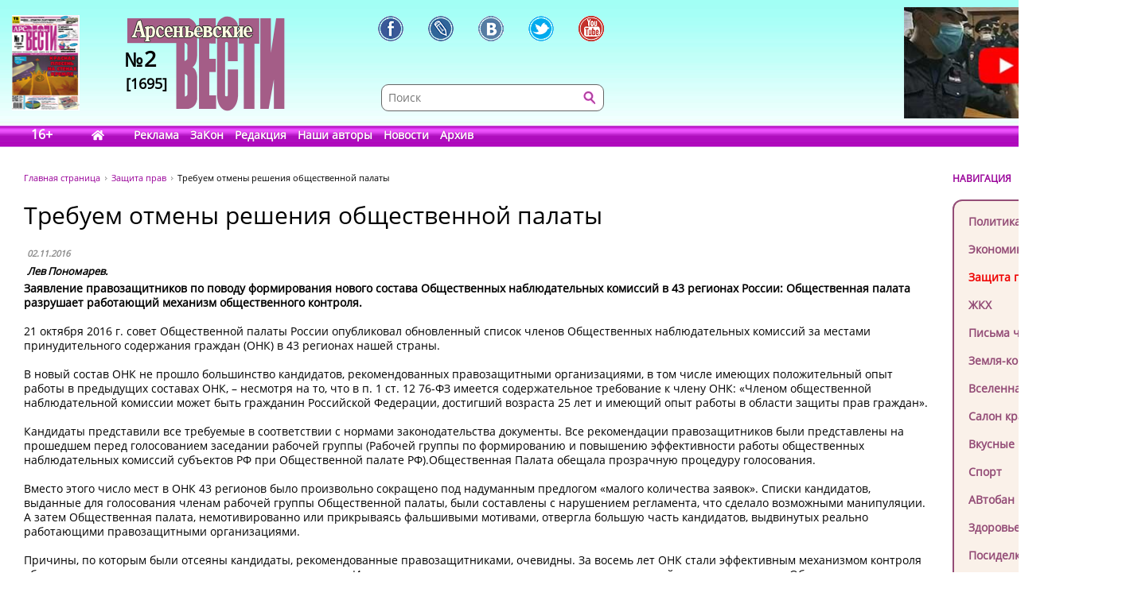

--- FILE ---
content_type: text/html; charset=UTF-8
request_url: https://www.arsvest.ru/rubr/5/35979
body_size: 10613
content:
<!DOCTYPE html>
<html lang="ru" class="no-js" prefix="og: http://ogp.me/ns#
			article: http://ogp.me/ns/article#">
<head>
<meta charset="utf-8" />
<meta http-equiv="X-UA-Compatible" content="IE=EmulateIE7; IE=EmulateIE9" />
<link rel="stylesheet" type="text/css" href="/bundles/cmsdefault/css/base.css?v=1">
<!-- Global site tag (gtag.js) - Google Analytics -->
<script async src="https://www.googletagmanager.com/gtag/js?id=UA-111695733-1"></script>
<script>
window.dataLayer = window.dataLayer || [];
function gtag(){dataLayer.push(arguments);}
gtag('js', new Date());
gtag('config', 'UA-111695733-1');

window.stuff_ready = {};

var jQl={q:[],dq:[],gs:[],ready:function(a){"function"==typeof a&&jQl.q.push(a);return jQl},getScript:function(a,c){jQl.gs.push([a,c])},unq:function(){for(var a=0;a<jQl.q.length;a++) $(document).ready(jQl.q[a]);jQl.q=[]},ungs:function(){for(var a=0;a<jQl.gs.length;a++)jQuery.getScript(jQl.gs[a][0],jQl.gs[a][1]);jQl.gs=[]},bId:null,
boot:function(a){"undefined"==typeof window.jQuery.fn?jQl.bId||(jQl.bId=setInterval(function(){
 jQl.boot(a)},25)):(jQl.bId&&clearInterval(jQl.bId),jQl.bId=0,jQl.unqjQdep(),jQl.ungs(),jQuery(jQl.unq()), "function"==typeof a&&a())
},booted:function(){return 0===jQl.bId},loadjQ:function(a,c){setTimeout(function(){var b=document.createElement("script");b.src=a;document.getElementsByTagName("head")[0].appendChild(b)},1);jQl.boot(c)},loadjQdep:function(a){jQl.loadxhr(a,jQl.qdep)},qdep:function(a){a&&("undefined"!==typeof window.jQuery.fn&&!jQl.dq.length?jQl.rs(a):jQl.dq.push(a))},unqjQdep:function(){if("undefined"==typeof window.jQuery.fn)setTimeout(jQl.unqjQdep,50);else{for(var a=0;a<jQl.dq.length;a++)jQl.rs(jQl.dq[a]); jQl.dq=[]}},rs:function(a){var c=document.createElement("script");document.getElementsByTagName("head")[0].appendChild(c);c.text=a},loadxhr:function(a,c){var b;b=jQl.getxo();b.onreadystatechange=function(){4!=b.readyState||200!=b.status||c(b.responseText,a)};try{b.open("GET",a,!0),b.send("")}catch(d){}},getxo:function(){var a=!1;try{a=new XMLHttpRequest}catch(c){for(var b=["MSXML2.XMLHTTP.5.0","MSXML2.XMLHTTP.4.0","MSXML2.XMLHTTP.3.0","MSXML2.XMLHTTP","Microsoft.XMLHTTP"],d=0;d<b.length;++d){try{a= new ActiveXObject(b[d])}catch(e){continue}break}}finally{return a}}};if("undefined"==typeof window.jQuery){var $=jQl.ready,jQuery=$;$.getScript=jQl.getScript};

document.addEventListener('DOMContentLoaded', function(){
 var i = document.getElementById('workaround-DOMContentLoaded-event');
 i.value = 1;
 i.click();
});
</script>

<link rel="icon" href="/bundles/cmsdefault/images/favicon.gif" type="image/gif" />
<meta name="viewport" content="width=device-width, initial-scale=1.0">
<meta name="robots" content="index, follow, all" />
<meta name="Author" content="Лев Пономарев." />
<meta name="Language" content="ru" />
<meta name="Description" content="Заявление правозащитников по поводу формирования нового состава Общественных наблюдательных комиссий в 43 регионах России: Общественная палата разрушает работающий механизм общественного контроля." />
<meta name="Keywords" content="СМИ, газета, пресса, информация, политика, критика, правозащитная, справедливость, альтернативное мнение, независимая, Владивосток, приморье, приморский край, Дальний восток, астрологический прогноз, астропрогноз, мир, вселенная" />
<title>Требуем отмены решения общественной палаты - Защита прав // Арсеньевские вести</title>
<!-- Le fav and touch icons -->
<meta property="og:type" content="article" />
<meta property="og:site_name" content="Арсеньевские вести" />
<meta property="og:url" content="//rubr/5/35979" />
<meta property="og:title" content="Требуем отмены решения общественной палаты" />
<meta property="og:locale" content="ru_RU" />
<meta property="article:section" content="Защита прав" />
<meta property="article:published_time" content="2016-11-02T23:15:00+11:00" />
<meta property="article:tag" content="Общественная палата" />
<meta property="article:tag" content="Кандидат" />
<meta property="article:tag" content="ОНК" />
<style>
.head-bg {height:185px; width:100%; margin:0 0 40px; left:0; top:0; background:url('/bundles/cmsdefault/images/skin/head_bg.png') left top repeat-x;}
.topleftBanner {left:15px;position:absolute;} .topBanner {right:15px;position:absolute;}
.logo {display:block; width:198px;height:140px; left:160px;top:20px; background:url('/bundles/cmsdefault/images/skin/logo.png') left top no-repeat;}
@media screen and (max-width: 756px) {
	.topBanner, .tt_banner, .head-bg {display:none;}
	.topBanner, .topleftBanner {background-image:none !important;}
	.logo {left: 135px;}
}

.mid .left { width: 200px; }
.haerr {height:160px;}
</style>
<script async src="/bundles/cmsdefault/combined.js?v=3"></script>

<!--script defer src="https://use.fontawesome.com/releases/v5.0.6/js/all.js"></script-->
<!--script defer src="/bundles/cmsdefault/fontawesome-all-5.0.6.js"></script-->
<script defer src="/bundles/cmsdefault/fa-custom-v1.js"></script>
</head>
<body id="article">
<input id="workaround-DOMContentLoaded-event" type="hidden" value="0" />
<!--LiveInternet counter--><script type="text/javascript">
new Image().src = "//counter.yadro.ru/hit?r"+
escape(document.referrer)+((typeof(screen)=="undefined")?"":
";s"+screen.width+"*"+screen.height+"*"+(screen.colorDepth?
screen.colorDepth:screen.pixelDepth))+";u"+escape(document.URL)+
";h"+escape(document.title.substring(0,150))+
";"+Math.random();</script><!--/LiveInternet-->

<div class="head-bg">&nbsp;</div>
<div class="blsearch"><a href="#" data-toggle="modal" data-target="#myModal" class="icon_blsearch" ><i class="fas fa-search"></i></a></div>
<div class="viber"><a href="viber://chat?number=+89242305637" class="icon_blsearch" ><i class="fab fa-viber"></i></a></div>
<div class="whatsapp"><a href="intent://send/+79242305637#Intent;scheme=smsto;package=com.whatsapp;action=android.intent.action.SENDTO;end" class="icon_blsearch"><i class="fab fa-whatsapp"></i></a></div>
<div class="container">
	<div class="row haerr">
		<div class="col-md-3">
			<div class="l_icon">
				<a href="#add_vote" class="lqw"><i class="far fa-question-circle"></i></a>
				<a href="/rubr/2" class="lqwn">H</a>
			</div>
			<span class="tt_banner"><noindex>	<div class="topleftBanner banner" style="top:19px;width:85px;height:120px;background:url(/photo/img/01.png) 0 0 / 85px 120px no-repeat;"
></div>
<!--		<img src="/photo/img/01.png" _class="topleftBanner banner" style="width:85px;height:120px;" _style="width:85px;height:120px;top:19px;width:85px;height:120px;" alt="" />
-->
	</noindex></span>
			<a href="/" class="logo">
					<div class="numbLogo">
        			<div class="a" ><span>№</span>2</div>
			<div class="b">[1695]</div>
        	</div>

			</a>
		</div>
		<div class="col-md-5">
			<div class="soci-tools" itemscope="" itemtype="http://schema.org/Organization">
			 <meta itemprop="name" content="Арсеньевские Вести"><link itemprop="url" href="//www.arsvest.ru/">
			 <link itemprop="logo" href="//www.arsvest.ru/bundles/cmsdefault/images/skin/logo.png"><link itemprop="sameAs" href="https://ru.wikipedia.org/wiki/Арсеньевские_вести">
			 <a rel="nofollow" itemprop="sameAs" title="Арсеньевские Вести в Facebook" href="https://www.facebook.com/pages/Арсеньевские-Вести/282166501919760?fref=ts" class="soci-tool soci-facebook"></a>
			 <a rel="nofollow" itemprop="sameAs" title="Арсеньевские Вести в Живом Журнале" href="http://arsvesti.livejournal.com/" class="soci-tool soci-livejornal"></a>
			 <a rel="nofollow" itemprop="sameAs" title="Арсеньевские Вести в Контакте" href="https://vk.com/arsvesti" class="soci-tool soci-vkontakte"></a>
			<!--a rel="nofollow" itemprop_="sameAs" title="Арсеньевские Вести в Однокласниках" href="http://www.odnoklassniki.ru/group/54584647548949" class="soci-tool soci-odnoklasniki"></a-->
			<!--a rel="nofollow" itemprop="sameAs" title="Арсеньевские Вести в Google Plus" href="https://plus.google.com/103310293170194366996" class="soci-tool soci-gplus"></a-->
			 <a rel="nofollow" itemprop="sameAs" title="Арсеньевские Вести в Twitter" href="https://twitter.com/Arsvest" class="soci-tool soci-twitter"></a>
			 <a rel="nofollow" itemprop="sameAs" title="Арсеньевские Вести в Youtube" href="https://www.youtube.com/user/arsvest" class="soci-tool soci-youtube"></a>
			</div>
			<form class="search_form" method="get" action="/search">
				<input class="text" type="text" value="" name="form[term]" placeholder="Поиск" tabindex="-1" />
				<input class="btn"  type="submit" value="" tabindex="-1" />
				<input type="hidden" value="049ec227d6c7a5fdd65a15a4f1c276efa6917b5d" name="form[_token]" />
			</form>
		</div>
		<div class="col-md-4">
			<noindex>			<a rel="nofollow noreferrer" href="https://youtu.be/iHisSlnUgVY" target="_blank">
	<div class="topBanner banner" style="top:9px;width:249px;height:140px;background:url(/photo/img/banners/4894984984.jpg) 0 0 / 249px 140px no-repeat;"
 title="Строго по Конституции вернем народу власть"></div>
<!--		<img src="/photo/img/banners/4894984984.jpg" style="width:249px;height:140px;" _style="width:249px;height:140px;" alt="" />
-->
		</a>
	</noindex>
		</div>
	</div>

	<div class="row head">
		<div class="col-md-12"><div class="menu">
	<span class="age">16+</span>
	<a href="/" class="home" style="width:2.1em;"><i class="fas fa-home"></i></a>
			<a href="/page_ad"
					>Реклама</a>
			<a href="/page_zakon"
					>ЗаКон</a>
			<a href="/page_edition"
					>Редакция</a>
			<a href="/authors"
					>Наши авторы</a>
			<a href="/rubr/2"
					>Новости</a>
			<a rel="archives" href="/arch"
					>Архив</a>
	</div> </div>
	</div>

	<div class="row">
		<div class="col-md-12">
<div class="page">


<div class="container">
    <div class="row">
        <div class="col-md-10">
        <div class="path" itemscope itemtype="http://schema.org/BreadcrumbList">
    <span itemprop="itemListElement" itemscope itemtype="http://schema.org/ListItem"><a class="m" href="/" itemprop="item"><span itemprop="name">Главная страница</span></a></span>
    <span itemprop="itemListElement" itemscope itemtype="http://schema.org/ListItem"><a href="/rubr/5" itemprop="item"><span itemprop="name">Защита прав</span></a></span>
    <span itemprop="itemListElement" itemscope itemtype="http://schema.org/ListItem"><link itemprop="item" href="//rubr/5/35979" /><span itemprop="name" content="Требуем отмены решения общественной палаты">Требуем отмены решения общественной палаты</span></span>
</div>
        	
    <div class="article">
        <h1>Требуем отмены решения общественной палаты</h1>

        <table class="article-head">
            <tr><td>
                <div class="date">02.11.2016</div>

                                    <span class="author">Лев Пономарев.</span>
                            </td><td class="comments-rates-block">
                            </td></tr>
        </table>
        <div class="text article-body">

            <p><strong>Заявление правозащитников по поводу формирования нового состава Общественных наблюдательных комиссий в 43 регионах России: Общественная палата разрушает работающий механизм общественного контроля.</strong></p>
<p>21 октября 2016 г. совет Общественной палаты России опубликовал обновленный список членов Общественных наблюдательных комиссий за местами принудительного содержания граждан (ОНК) в 43 регионах нашей страны.</p>
<p>В новый состав ОНК не прошло большинство кандидатов, рекомендованных правозащитными организациями, в том числе имеющих положительный опыт работы в предыдущих составах ОНК, &ndash; несмотря на то, что в п.&nbsp;1 ст. 12 76-ФЗ имеется содержательное требование к члену ОНК: &laquo;Членом общественной наблюдательной комиссии может быть гражданин Российской Федерации, достигший возраста 25 лет и&nbsp;имеющий опыт работы в области защиты прав граждан&raquo;.</p>
<p>Кандидаты представили все требуемые в соответствии с нормами законодательства документы. Все рекомендации правозащитников были представлены на прошедшем перед голосованием заседании рабочей группы (Рабочей группы по формированию и повышению эффективности работы общественных наблюдательных комиссий субъектов РФ при Общественной палате РФ).Общественная Палата обещала прозрачную процедуру голосования.</p>
<p>Вместо этого число мест в ОНК 43 регионов было произвольно сокращено под надуманным предлогом &laquo;малого количества заявок&raquo;. Списки кандидатов, выданные для голосования членам рабочей группы Общественной палаты, были составлены с нарушением регламента, что сделало возможными манипуляции. А затем Общественная палата, немотивированно или прикрываясь фальшивыми мотивами, отвергла большую часть кандидатов, выдвинутых реально работающими правозащитными организациями.</p>
<p>Причины, по которым были отсеяны кандидаты, рекомендованные правозащитниками, очевидны. За восемь лет ОНК стали эффективным механизмом контроля общества над закрытыми государственными структурами. Именно поэтому, выполняя заказ противников такого действенного контроля, Общественная палата постаралась резко сократить в составе ОНК число тех, кто уже показал свою независимость и верность принципам защиты прав человека.</p>
<p>Своими действиями Общественная палата разрушает работавший на протяжении многих лет уникальный механизм контроля над правоохранительными органами и пенитенциарными учреждениями в области защиты прав человека.</p>
<p><strong>Мы считаем, что&nbsp;Общественной палате необходимо:</strong></p>
<p>1. Отменить результаты голосования.</p>
<p><strong>Рабочей группе Общественной палаты:</strong></p>
<p>2. Составить и утвердить новый список для голосования,</p>
<p>3. Восстановить численный состав Общественных наблюдательных комиссий как минимум до уровня предшествующего состава ОНК.</p>
<p><strong>Совету Общественной палаты:</strong></p>
<p>4. При голосовании руководствоваться рекомендациями СПЧ и УПЧ как структур, уполномоченных государством поддерживать правозащитную деятельность в стране.</p>
<p>Мы просим поддержать наше заявление Уполномоченного по правам человека в Российской Федерации Т.Н. Москалькову и Совет при Президенте Российской Федерации по развитию гражданского общества и правам человека</p>
<p><strong>Члены Правозащитного совета России:</strong></p>
<p>Людмила Алексеева. Председатель МХГ, член СПЧ при Президенте РФ.</p>
<p>Валерий Борщев. МХГ, член ОНК Москвы с 2008 года</p>
<p>Светлана Ганнушкина. Председатель комитета &laquo;Гражданское содействие&raquo;.</p>
<p>Игорь Каляпин. Председатель &laquo;Комитета по предотвращению пыток&raquo;, член СПЧ при Президенте РФ.</p>
<p>Сергей Ковалев. Председатель российского &laquo;Мемориала&raquo;, уполномоченный по правам человека в РФ 1994-1995 гг.</p>
<p>Олег Орлов. Член Совета правозащитного центра &laquo;Мемориал&raquo;.</p>
<p>Лев Пономарев. Исполнительный директор ООД &laquo;За&nbsp;права человека&raquo;.</p>
<p>Наталья Таубина. Руководитель фонда &laquo;Общественный вердикт&raquo;.</p>
<p>Александр Черкасов. Председатель Совета правозащитного центра &laquo;Мемориал&raquo;.</p>
<p>Правозащитники России:</p>
<p>Андрей Бабушкин. Председатель комитета за гражданские права, сопредседатель президиума СПЧ при Президенте РФ, член ОНК Москвы с 2010 по 2016 год.</p>
<p>Любовь Волкова. Президент фонда &laquo;Социальное партнерство&raquo;, член ОНК Москвы с 2008 по 2016 год.</p>
<p>Призываем всех правозащитников &ndash; экспертов и специалистов&nbsp;движения &laquo;За права человека&raquo;&nbsp;подписать обращение.</p>
        </div>

			<div style="clear: both;"></div>
		<div class="tags">Теги: 		<a href="/tag/1484">Общественная палата</a>, 				<a href="/tag/2065">Кандидат</a>, 				<a href="/tag/4594">ОНК</a>		</div>
			<div class="soci-post">
			<div class="ya-share2" data-services="vkontakte,facebook,odnoklassniki,moimir,twitter,lj,telegram,viber,whatsapp" data-counter="" data-image="" data-url="//rubr/5/35979" data-hashtags="Общественная палата,Кандидат,ОНК"></div>
			<script type="text/javascript" src="//yastatic.net/share2/share.js" charset="utf-8" async="async"></script>
			</div>
            
                <div class="also">
        <h2>Еще в рубрике &laquo;Защита прав&raquo;</h2>
                    <a href="/rubr/5/81395">Жители деревень под Челябинском остались без элекртичества в сильный мороз</a>
                    <a href="/rubr/5/81394">В ЗАЩИТУ ДЕТЕЙ</a>
                    <a href="/rubr/5/81392">Правозащитный Дед Мороз</a>
                    <a href="/rubr/5/81381">БОРЬБА ПРОДОЛЖАЕТСЯ</a>
                    <a href="/rubr/5/81373">УЗАКОНЕННОЕ РАБСТВО?</a>
                    <a href="/rubr/5/81367">ПУБЛИЧНАЯ КАЗНЬ В НОВОКАЧАЛИНСКЕ</a>
                    <a href="/rubr/5/81366">ОПАСНЫЕ РАССУЖДЕНИЯ АЛЕКСАНДРА СОКУРОВА</a>
                    <a href="/rubr/5/81358">&quot;НАМ ЗАПРЕТИЛИ ГОВОРИТЬ&quot;</a>
                    <a href="/rubr/5/81352">ПРИЁМНАЯ ПРЕЗИДЕНТА РФ НА КОЛЁСАХ</a>
                    <a href="/rubr/5/81349">РЕБЁНКА В ЗАЛОЖНИКИ?</a>
                    <a href="/rubr/5/81339">РЕБЕНКА В ЗАЛОЖНИКИ?</a>
                    <a href="/rubr/5/81337">СУД ОШТРАФОВАЛ ЗАСЛУЖЕННУЮ АРТИСТКУ АЛТАЯ</a>
                    <a href="/rubr/5/81335">ФИНАНСОВЫЕ МОШЕННИКИ</a>
                    <a href="/rubr/5/81330">ВЕТХАЯ ПАЛАТА</a>
            </div>

    </div>
        </div>
        <div class="col-md-2 right">
            <div class="small-header noborder">НАВИГАЦИЯ</div>
            <div class="menu add">
                <a class="navi redactor" href="/rubr/1" >Колонка редактора</a>
                                    	<a class="navi" href="/rubr/3">Политика</a>
	<a class="navi" href="/rubr/4">Экономика</a>
	<a class="navi s" href="/rubr/5">Защита прав</a>
	<a class="navi" href="/rubr/16">ЖКХ</a>
	<a class="navi" href="/rubr/14">Письма читателей</a>
	<a class="navi" href="/rubr/8">Земля-кормилица</a>
	<a class="navi" href="/rubr/7">Вселенная</a>
	<a class="navi" href="/rubr/11">Салон красоты</a>
	<a class="navi" href="/rubr/12">Вкусные рецепты</a>
	<a class="navi" href="/rubr/13">Спорт</a>
	<a class="navi" href="/rubr/15">АВтобан</a>
	<a class="navi" href="/rubr/17">Здоровье</a>
	<a class="navi" href="/rubr/6">Посиделки</a>
	<a class="navi" href="/rubr/19">Hi-tech</a>
	<a class="navi" href="/rubr/20">Ремонт и строительство</a>

                            </div>

<div class="ban-block">
<noindex></noindex>
</div>

            
    <div class="poll widget" id="add_vote">
    <div class="small-header noborder">ВАШЕ МНЕНИЕ</div>
        <h4>как вы считаете, что надо СРОЧНО поменять в России, чтобы поднять благосостояние граждан?</h4>

        		<form action="#add_vote" method="post">
			<input type="hidden" name="poll" value="672"/>
			<label><input type="radio" name="answer" value="4654" /> <span>1. Арестовать коррупционеров с конфискацией имущества.</span></label>
			<label><input type="radio" name="answer" value="4655" /> <span>2. Снизить налоги.</span></label>
			<label><input type="radio" name="answer" value="4656" /> <span>3. Отменить все антиконституционные законы.</span></label>
			<label><input type="radio" name="answer" value="4657" /> <span>4. Упразднить Госдуму.</span></label>
			<label><input type="radio" name="answer" value="4658" /> <span>5. Убрать цензуру и Роскомнадзор.</span></label>
			<label><input type="radio" name="answer" value="4659" /> <span>6. Выставить госбюджет на всенародное голосование.</span></label>
			<label><input type="radio" name="answer" value="4660" /> <span>7. Сменить президента.</span></label>
			<input type="submit" value="Голосовать"/>
		</form>
        
        <p class="resBlock">
            Всего проголосовало<br/>
            2 человека<br/>
            <a href="/polls">Прошлые опросы</a>
        </p>
    </div>

<p><div class="yt_div">
 <iframe class="yt_embed" id="politics" src="https://www.youtube.com/embed/?list=PLsJNPkFXngjLQQLiwBYLMOaGmN4M2D225&disablekb=1&modestbranding=1&enablejsapi=1&origin=https://www.arsvest.ru&controls=2&rel=0" frameborder="0" allowfullscreen type="text/html" width="200" height="150" onload="this.loaded=1;" title="Плейлист - Политика"></iframe>
</div><span id="span-politics"></span></p>

<p><div class="yt_div">
 <iframe class="yt_embed" id="economics" src="https://www.youtube.com/embed/?list=PLsJNPkFXngjKEz3jwrHKN-ax-hjcR0db6&disablekb=1&modestbranding=1&enablejsapi=1&origin=https://www.arsvest.ru&controls=2&rel=0" frameborder="0" allowfullscreen type="text/html" width="200" height="150" onload="this.loaded=1;" title="Плейлист - Экономика"></iframe>
</div><span id="span-economics"></span></p>
<p><div class="yt_div">
 <iframe class="yt_embed" id="ekaterina_shulman" src="https://www.youtube.com/embed/?list=UUL1rJ0ROIw9V1qFeIN0ZTZQ&disablekb=1&modestbranding=1&enablejsapi=1&origin=https://www.arsvest.ru&controls=2&rel=0" frameborder="0" allowfullscreen type="text/html" width="200" height="150" onload="this.loaded=1;" title="Ютуб-канал Екатерины Шульман"></iframe>
</div><span id="span-ekaterina_shulman"></span></p>

<script>
function onYouTubeIframeAPIReady() {
	if( stuff_ready.youtubeAPI ) stuff_ready.youtubeAPI();
	else stuff_ready.youtubeAPI = 1;
}
</script>
<script src="https://www.youtube.com/player_api" defer></script>


<!-- /Addons/youtube-template.html.twig changed -->

            <div class="our-projetcs">
                <h4>Наши проекты</h4>
<p><a href="http://vibor.arsvest.ru" rel="nofollow noreferrer" target="_blank">Суды и выборы</a> - информационный сайт о выборах в Приморье с 1991 года</p>
            </div>

        </div>
    </div>
</div>


</div>
		</div>
	</div>

	<div class="footerWrap">
		<div class="footer">
			<div class="text">
				<!--LiveInternet counter (поставлен 24.07.06)-->
<p><!--LiveInternet logo--><a href="https://www.liveinternet.ru/click" rel="nofollow noreferrer" target="_blank"><img alt="" src="https://counter.yadro.ru/logo?12.3" title="LiveInternet: показано число просмотров за 24 часа, посетителей за 24 часа и за сегодня" align="right" height="31" border="0" width="88" /></a><!--/LiveInternet--> &copy;&nbsp;Арсеньевские вести, 1992&mdash;2022. Индекс подписки: П2436<br /> При перепечатке и при другом использовании материалов, ссылка на &laquo;Арсеньевские вести&raquo; обязательна. <br /> При републикации в сети интернет так же обязательна работающая ссылка на оригинал статьи, или на главную страницу сайта: <a href="/">https://www.arsvest.ru/</a></p>
			</div>
			<div class="row ff">
				<div class="col-md-3 c1"> <div itemscope="" itemtype="http://schema.org/Organization">
<h4>Почтовый адрес:</h4>
<p itemprop="address" itemscope="" itemtype="http://schema.org/PostalAddress"><span itemprop="postalCode">690091</span>, г. <span itemprop="addressLocality">Владивосток</span>, <br /><span itemprop="addressRegion">Приморский край</span>, <span itemprop="addressCountry">Россия</span>.<br />Переулок Шевченко<span itemprop="streetAddress">, дом 9, 27<br /></span></p>
<h4>Редакция газеты<br /> &laquo;<span itemprop="name">Арсеньевские вести</span>&raquo;:</h4>
<p>Телефон: <span itemprop="telephone">+7 (423) 240-70-21</span>, факс: <span itemprop="faxNumber">+7 (423) 240-70-22</span><br /> E-mail: <a href="/cdn-cgi/l/email-protection#7a1b0c3a1b08090c1f090e54080f"><span itemprop="email"><span class="__cf_email__" data-cfemail="0c6d7a4c6d7e7f7a697f78227e79">[email&#160;protected]</span></span></a></p>
</div>   </div>
				<div class="col-md-3 c2"><h4>Редактор:</h4>
<p>Ирина Георгиевна Гребнёва,<br /> E-mail: <a href="/cdn-cgi/l/email-protection#0a6f6e637e65784a6b78797c6f797e24787f"><span class="__cf_email__" data-cfemail="0f6a6b667b607d4f6e7d7c796a7c7b217d7a">[email&#160;protected]</span></a></p>
<h4>Собственный корреспондент &laquo;АВ&raquo;<br /> в Санкт-Петербурге:</h4>
<p>Романенко Татьяна Гаврииловна,<br /> Телефон: 8-921-765-5754,<br /> E-mail: <a href="/cdn-cgi/l/email-protection#1d6f697a5d737c6f7279336f68"><span class="__cf_email__" data-cfemail="4f3d3b280f212e3d202b613d3a">[email&#160;protected]</span></a></p>
<h4>Отдел рекламы:</h4>
<p>Тел.: (423) 240-70-21, факс: (423) 240-70-22<br /> E-mail: <a href="/cdn-cgi/l/email-protection#c8baada3a4a9a5a988a9babbbeadbbbce6babd"><span class="__cf_email__" data-cfemail="cdbfa8a6a1aca0ac8dacbfbebba8beb9e3bfb8">[email&#160;protected]</span></a></p> </div>
				<div class="col-md-3 c3">	<a class="navi" href="/rubr/3">Политика</a>
	<a class="navi" href="/rubr/4">Экономика</a>
	<a class="navi s" href="/rubr/5">Защита прав</a>
	<a class="navi" href="/rubr/16">ЖКХ</a>
	<a class="navi" href="/rubr/14">Письма читателей</a>
	<a class="navi" href="/rubr/8">Земля-кормилица</a>
	<a class="navi" href="/rubr/7">Вселенная</a>
	<a class="navi" href="/rubr/11">Салон красоты</a>
	<a class="navi" href="/rubr/12">Вкусные рецепты</a>
	<a class="navi" href="/rubr/13">Спорт</a>
	<a class="navi" href="/rubr/15">АВтобан</a>
	<a class="navi" href="/rubr/17">Здоровье</a>
	<a class="navi" href="/rubr/6">Посиделки</a>
	<a class="navi" href="/rubr/19">Hi-tech</a>
	<a class="navi" href="/rubr/20">Ремонт и строительство</a>
 </div>
				<div class="col-md-3 c4"> <a href="/search">Поиск</a>
<a href="/arch">Архив номеров</a>
<a href="/page_edition">Редакция газеты</a>
<a href="/page_ad">Информация рекламодателям</a>
<a href="/page_subscription">Подписка</a>
</div>
			</div>
		</div>
	</div>
</div>


    <!-- Le javascript
   ================================================== -->


<!-- Modal -->
  <div class="modal fade" id="myModal" role="dialog">
    <div class="modal-dialog">

      <!-- Modal content-->
      <div class="modal-content">
        <div class="modal-header">
          <button type="button" class="close" data-dismiss="modal">&times;</button>
          <h4 class="modal-title">Поиск по сайту</h4>
        </div>
        <div class="modal-body">
         <form class="search_form modd" method="get" action="/search">
                <input class="text" type="text" value="" name="form[term]" placeholder="Поиск" tabindex="-1" />
                <input class="btn"  type="submit" value="" tabindex="-1" />
                <input type="hidden" value="049ec227d6c7a5fdd65a15a4f1c276efa6917b5d" name="form[_token]" />
         </form>
        </div>
        <div class="modal-footer">
          <button type="button" class="btn btn-default" data-dismiss="modal">Закрыть</button>
        </div>
      </div>

    </div>
  </div>

  <div class="modal fade" id="myModalnes" role="dialog">
    <div class="modal-dialog">

      <!-- Modal content-->
      <div class="modal-content">
        <div class="modal-header">
          <button type="button" class="close" data-dismiss="modal">&times;</button>
          <h4 class="modal-title">Оcтавить новость</h4>
        </div>
        <div class="modal-body">
         <form class="" method="get" action="#">
                <input class="text" type="text" value="" name="" placeholder="Введите название новости " style="
    height:  35px;
    width: 250px;
" />
                <button type="submit" style=" 
    height:  36px;
    color:  #FFF;
    border:  none; background: #CC00FF;
">Отправить</button>

         </form>
        </div>
        <div class="modal-footer">
          <button type="button" class="btn btn-default" data-dismiss="modal">Закрыть</button>
        </div>
      </div>

    </div>
  </div>
<script data-cfasync="false" src="/cdn-cgi/scripts/5c5dd728/cloudflare-static/email-decode.min.js"></script><script>
// When the user scrolls down 20px from the top of the document, show the button
window.onscroll = function() {//scrollFunction()};

//function scrollFunction() {
    if (document.body.scrollTop > 200 || document.documentElement.scrollTop > 200) {
        document.getElementById("myBtn").style.display = "block";
    } else {
        document.getElementById("myBtn").style.display = "none";
    }
};
</script>
 <script>document.cookie = "resolution="+screen.width+"x"+screen.height+"; expires=Wed, 18 Jul 2029 05:49:51 GMT; path=/";</script>
 <button onclick="document.body.scrollTop=0; document.documentElement.scrollTop=0;" id="myBtn" title="Go to top">Вверх</button>
<script defer src="https://static.cloudflareinsights.com/beacon.min.js/vcd15cbe7772f49c399c6a5babf22c1241717689176015" integrity="sha512-ZpsOmlRQV6y907TI0dKBHq9Md29nnaEIPlkf84rnaERnq6zvWvPUqr2ft8M1aS28oN72PdrCzSjY4U6VaAw1EQ==" data-cf-beacon='{"version":"2024.11.0","token":"73a1d387094a42b79f41d0c5a1e1894b","r":1,"server_timing":{"name":{"cfCacheStatus":true,"cfEdge":true,"cfExtPri":true,"cfL4":true,"cfOrigin":true,"cfSpeedBrain":true},"location_startswith":null}}' crossorigin="anonymous"></script>
</body>
</html>

